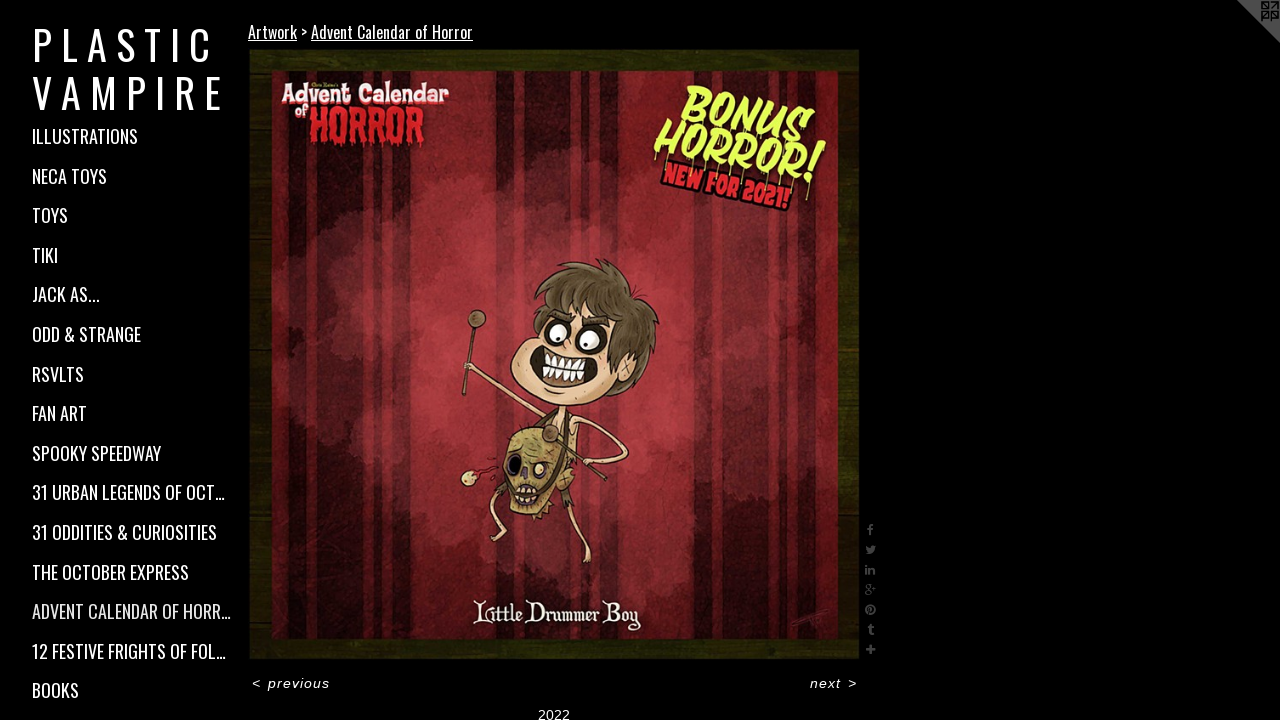

--- FILE ---
content_type: text/html;charset=utf-8
request_url: https://plasticvampireart.com/artwork/5032051.html
body_size: 3528
content:
<!doctype html><html class="no-js a-image mobile-title-align--center has-mobile-menu-icon--left p-artwork has-page-nav l-detailed mobile-menu-align--center has-wall-text "><head><meta charset="utf-8" /><meta content="IE=edge" http-equiv="X-UA-Compatible" /><meta http-equiv="X-OPP-Site-Id" content="69554" /><meta http-equiv="X-OPP-Revision" content="1147" /><meta http-equiv="X-OPP-Locke-Environment" content="production" /><meta http-equiv="X-OPP-Locke-Release" content="v0.0.141" /><title>P L A S T I C   V A M P I R E </title><link rel="canonical" href="https://plasticvampireart.com/artwork/5032051.html" /><meta content="website" property="og:type" /><meta property="og:url" content="https://plasticvampireart.com/artwork/5032051.html" /><meta property="og:title" /><meta content="width=device-width, initial-scale=1" name="viewport" /><link type="text/css" rel="stylesheet" href="//cdnjs.cloudflare.com/ajax/libs/normalize/3.0.2/normalize.min.css" /><link type="text/css" rel="stylesheet" media="only all" href="//maxcdn.bootstrapcdn.com/font-awesome/4.3.0/css/font-awesome.min.css" /><link type="text/css" rel="stylesheet" media="not all and (min-device-width: 600px) and (min-device-height: 600px)" href="/release/locke/production/v0.0.141/css/small.css" /><link type="text/css" rel="stylesheet" media="only all and (min-device-width: 600px) and (min-device-height: 600px)" href="/release/locke/production/v0.0.141/css/large-detailed.css" /><link type="text/css" rel="stylesheet" media="not all and (min-device-width: 600px) and (min-device-height: 600px)" href="/r17635807180000001147/css/small-site.css" /><link type="text/css" rel="stylesheet" media="only all and (min-device-width: 600px) and (min-device-height: 600px)" href="/r17635807180000001147/css/large-site.css" /><link type="text/css" rel="stylesheet" media="only all and (min-device-width: 600px) and (min-device-height: 600px)" href="//fonts.googleapis.com/css?family=Oswald" /><link type="text/css" rel="stylesheet" media="not all and (min-device-width: 600px) and (min-device-height: 600px)" href="//fonts.googleapis.com/css?family=Oswald&amp;text=MENUHomeArtwkLinsIagCcP%20STVR" /><script>window.OPP = window.OPP || {};
OPP.modernMQ = 'only all';
OPP.smallMQ = 'not all and (min-device-width: 600px) and (min-device-height: 600px)';
OPP.largeMQ = 'only all and (min-device-width: 600px) and (min-device-height: 600px)';
OPP.downURI = '/x/5/5/4/69554/.down';
OPP.gracePeriodURI = '/x/5/5/4/69554/.grace_period';
OPP.imgL = function (img) {
  !window.lazySizes && img.onerror();
};
OPP.imgE = function (img) {
  img.onerror = img.onload = null;
  img.src = img.getAttribute('data-src');
  //img.srcset = img.getAttribute('data-srcset');
};</script><script src="/release/locke/production/v0.0.141/js/modernizr.js"></script><script src="/release/locke/production/v0.0.141/js/masonry.js"></script><script src="/release/locke/production/v0.0.141/js/respimage.js"></script><script src="/release/locke/production/v0.0.141/js/ls.aspectratio.js"></script><script src="/release/locke/production/v0.0.141/js/lazysizes.js"></script><script src="/release/locke/production/v0.0.141/js/large.js"></script><script src="/release/locke/production/v0.0.141/js/hammer.js"></script><script>if (!Modernizr.mq('only all')) { document.write('<link type="text/css" rel="stylesheet" href="/release/locke/production/v0.0.141/css/minimal.css">') }</script><style>.media-max-width {
  display: block;
}

@media (min-height: 2476px) {

  .media-max-width {
    max-width: 2105.0px;
  }

}

@media (max-height: 2476px) {

  .media-max-width {
    max-width: 85.0vh;
  }

}</style></head><body><header id="header"><a class=" site-title" href="/home.html"><span class=" site-title-text u-break-word">P L A S T I C   V A M P I R E </span><div class=" site-title-media"></div></a><a id="mobile-menu-icon" class="mobile-menu-icon hidden--no-js hidden--large"><svg viewBox="0 0 21 17" width="21" height="17" fill="currentColor"><rect x="0" y="0" width="21" height="3" rx="0"></rect><rect x="0" y="7" width="21" height="3" rx="0"></rect><rect x="0" y="14" width="21" height="3" rx="0"></rect></svg></a></header><nav class=" hidden--large"><ul class=" site-nav"><li class="nav-item nav-home "><a class="nav-link " href="/home.html">Home</a></li><li class="nav-item expanded nav-museum "><a class="nav-link " href="/section/512496.html">Artwork</a><ul><li class="nav-gallery nav-item expanded "><a class="nav-link " href="/section/512497-Illustrations.html">Illustrations</a></li><li class="nav-gallery nav-item expanded "><a class="nav-link " href="/section/542801-NECA%20Toys.html">NECA Toys</a></li><li class="nav-gallery nav-item expanded "><a class="nav-link " href="/section/542800-Toys.html">Toys</a></li><li class="nav-gallery nav-item expanded "><a class="nav-link " href="/section/512948-Tiki.html">Tiki</a></li><li class="nav-gallery nav-item expanded "><a class="nav-link " href="/section/512804-Jack%20As%2e%2e%2e.html">Jack As...</a></li><li class="nav-gallery nav-item expanded "><a class="nav-link " href="/section/513231-Odd%20%26%20Strange.html">Odd &amp; Strange</a></li><li class="nav-gallery nav-item expanded "><a class="nav-link " href="/section/536217-RSVLTS.html">RSVLTS</a></li><li class="nav-gallery nav-item expanded "><a class="nav-link " href="/section/513009-Fan%20Art.html">Fan Art</a></li><li class="nav-gallery nav-item expanded "><a class="nav-link " href="/section/513001-Spooky%20Speedway.html">Spooky Speedway</a></li><li class="nav-gallery nav-item expanded "><a class="nav-link " href="/section/513006-31%20Urban%20Legends%20of%20October.html">31 Urban Legends of October</a></li><li class="nav-gallery nav-item expanded "><a class="nav-link " href="/section/513005-31%20Oddities%20%26%20Curiosities.html">31 Oddities &amp; Curiosities</a></li><li class="nav-gallery nav-item expanded "><a class="nav-link " href="/section/513004-The%20October%20Express.html">The October Express</a></li><li class="nav-gallery nav-item expanded "><a class="selected nav-link " href="/section/513007-Advent%20Calendar%20of%20Horror.html">Advent Calendar of Horror</a></li><li class="nav-gallery nav-item expanded "><a class="nav-link " href="/section/544869-12%20Festive%20Frights%20of%20Folklore.html">12 Festive Frights of Folklore</a></li><li class="nav-gallery nav-item expanded "><a class="nav-link " href="/section/512986-Books.html">Books</a></li></ul></li><li class="nav-links nav-item "><a class="nav-link " href="/links.html">Links</a></li><li class="nav-item nav-outside0 "><a target="_blank" class="nav-link " href="https://www.instagram.com/plasticvampireart">Instagram</a></li><li class="nav-item nav-contact "><a class="nav-link " href="/contact.html">Contact</a></li></ul></nav><div class=" content"><nav class=" hidden--small" id="nav"><header><a class=" site-title" href="/home.html"><span class=" site-title-text u-break-word">P L A S T I C   V A M P I R E </span><div class=" site-title-media"></div></a></header><ul class=" site-nav"><li class="nav-item nav-home "><a class="nav-link " href="/home.html">Home</a></li><li class="nav-item expanded nav-museum "><a class="nav-link " href="/section/512496.html">Artwork</a><ul><li class="nav-gallery nav-item expanded "><a class="nav-link " href="/section/512497-Illustrations.html">Illustrations</a></li><li class="nav-gallery nav-item expanded "><a class="nav-link " href="/section/542801-NECA%20Toys.html">NECA Toys</a></li><li class="nav-gallery nav-item expanded "><a class="nav-link " href="/section/542800-Toys.html">Toys</a></li><li class="nav-gallery nav-item expanded "><a class="nav-link " href="/section/512948-Tiki.html">Tiki</a></li><li class="nav-gallery nav-item expanded "><a class="nav-link " href="/section/512804-Jack%20As%2e%2e%2e.html">Jack As...</a></li><li class="nav-gallery nav-item expanded "><a class="nav-link " href="/section/513231-Odd%20%26%20Strange.html">Odd &amp; Strange</a></li><li class="nav-gallery nav-item expanded "><a class="nav-link " href="/section/536217-RSVLTS.html">RSVLTS</a></li><li class="nav-gallery nav-item expanded "><a class="nav-link " href="/section/513009-Fan%20Art.html">Fan Art</a></li><li class="nav-gallery nav-item expanded "><a class="nav-link " href="/section/513001-Spooky%20Speedway.html">Spooky Speedway</a></li><li class="nav-gallery nav-item expanded "><a class="nav-link " href="/section/513006-31%20Urban%20Legends%20of%20October.html">31 Urban Legends of October</a></li><li class="nav-gallery nav-item expanded "><a class="nav-link " href="/section/513005-31%20Oddities%20%26%20Curiosities.html">31 Oddities &amp; Curiosities</a></li><li class="nav-gallery nav-item expanded "><a class="nav-link " href="/section/513004-The%20October%20Express.html">The October Express</a></li><li class="nav-gallery nav-item expanded "><a class="selected nav-link " href="/section/513007-Advent%20Calendar%20of%20Horror.html">Advent Calendar of Horror</a></li><li class="nav-gallery nav-item expanded "><a class="nav-link " href="/section/544869-12%20Festive%20Frights%20of%20Folklore.html">12 Festive Frights of Folklore</a></li><li class="nav-gallery nav-item expanded "><a class="nav-link " href="/section/512986-Books.html">Books</a></li></ul></li><li class="nav-links nav-item "><a class="nav-link " href="/links.html">Links</a></li><li class="nav-item nav-outside0 "><a target="_blank" class="nav-link " href="https://www.instagram.com/plasticvampireart">Instagram</a></li><li class="nav-item nav-contact "><a class="nav-link " href="/contact.html">Contact</a></li></ul><footer><div class=" copyright">© Chris Raimo</div><div class=" credit"><a href="http://otherpeoplespixels.com/ref/plasticvampireart.com" target="_blank">Website by OtherPeoplesPixels</a></div></footer></nav><main id="main"><a class=" logo hidden--small" href="http://otherpeoplespixels.com/ref/plasticvampireart.com" title="Website by OtherPeoplesPixels" target="_blank"></a><div class=" page clearfix media-max-width"><h1 class="parent-title title"><a href="/section/512496.html" class="root title-segment hidden--small">Artwork</a><span class=" title-sep hidden--small"> &gt; </span><a class=" title-segment" href="/section/513007-Advent%20Calendar%20of%20Horror.html">Advent Calendar of Horror</a></h1><div class=" media-and-info"><div class=" page-media-wrapper media"><a class=" page-media" href="/artwork/5032050.html" id="media"><img data-aspectratio="2105/2105" class="u-img " src="//img-cache.oppcdn.com/fixed/69554/assets/Px9IHOmVSEtdEbwn.jpg" srcset="//img-cache.oppcdn.com/img/v1.0/s:69554/t:QkxBTksrVEVYVCtIRVJF/p:12/g:tl/o:2.5/a:50/q:90/2105x2105-Px9IHOmVSEtdEbwn.jpg/2105x2105/8243fd610fbb4006cff98f4c94ebfb9f.jpg 2105w,
//img-cache.oppcdn.com/img/v1.0/s:69554/t:QkxBTksrVEVYVCtIRVJF/p:12/g:tl/o:2.5/a:50/q:90/2520x1220-Px9IHOmVSEtdEbwn.jpg/1220x1220/c3750e01c016318b837006f6fd53567c.jpg 1220w,
//img-cache.oppcdn.com/img/v1.0/s:69554/t:QkxBTksrVEVYVCtIRVJF/p:12/g:tl/o:2.5/a:50/q:90/984x4096-Px9IHOmVSEtdEbwn.jpg/984x984/f9ffda199ed5965d50c21d2f75cfcf48.jpg 984w,
//img-cache.oppcdn.com/img/v1.0/s:69554/t:QkxBTksrVEVYVCtIRVJF/p:12/g:tl/o:2.5/a:50/q:90/1640x830-Px9IHOmVSEtdEbwn.jpg/830x830/8560ade8990d613baea9136d8e546c64.jpg 830w,
//img-cache.oppcdn.com/img/v1.0/s:69554/t:QkxBTksrVEVYVCtIRVJF/p:12/g:tl/o:2.5/a:50/q:90/1400x720-Px9IHOmVSEtdEbwn.jpg/720x720/0cc2b4a98e3f0eea46f88a87c7a732a7.jpg 720w,
//img-cache.oppcdn.com/img/v1.0/s:69554/t:QkxBTksrVEVYVCtIRVJF/p:12/g:tl/o:2.5/a:50/q:90/640x4096-Px9IHOmVSEtdEbwn.jpg/640x640/6c1d436b8a1ce6fd13c3dcb4abfa630d.jpg 640w,
//img-cache.oppcdn.com/img/v1.0/s:69554/t:QkxBTksrVEVYVCtIRVJF/p:12/g:tl/o:2.5/a:50/q:90/984x588-Px9IHOmVSEtdEbwn.jpg/588x588/72dbf3e71cf0656232de74d634475177.jpg 588w,
//img-cache.oppcdn.com/fixed/69554/assets/Px9IHOmVSEtdEbwn.jpg 480w" sizes="(max-device-width: 599px) 100vw,
(max-device-height: 599px) 100vw,
(max-width: 480px) 480px,
(max-height: 480px) 480px,
(max-width: 588px) 588px,
(max-height: 588px) 588px,
(max-width: 640px) 640px,
(max-height: 640px) 640px,
(max-width: 720px) 720px,
(max-height: 720px) 720px,
(max-width: 830px) 830px,
(max-height: 830px) 830px,
(max-width: 984px) 984px,
(max-height: 984px) 984px,
(max-width: 1220px) 1220px,
(max-height: 1220px) 1220px,
2105px" /></a><a class=" zoom-corner" style="display: none" id="zoom-corner"><span class=" zoom-icon fa fa-search-plus"></span></a><div class="share-buttons a2a_kit social-icons hidden--small" data-a2a-url="https://plasticvampireart.com/artwork/5032051.html"><a class="u-img-link a2a_button_facebook share-button "><span class="facebook social-icon fa-facebook fa "></span></a><a class="u-img-link share-button a2a_button_twitter "><span class="twitter fa-twitter social-icon fa "></span></a><a class="u-img-link share-button a2a_button_linkedin "><span class="linkedin social-icon fa-linkedin fa "></span></a><a class="a2a_button_google_plus u-img-link share-button "><span class="googleplus fa-google-plus social-icon fa "></span></a><a class="u-img-link a2a_button_pinterest share-button "><span class="fa-pinterest social-icon pinterest fa "></span></a><a class="u-img-link a2a_button_tumblr share-button "><span class="fa-tumblr social-icon tumblr fa "></span></a><a target="_blank" class="u-img-link share-button a2a_dd " href="https://www.addtoany.com/share_save"><span class="social-icon share fa-plus fa "></span></a></div></div><div class=" info border-color"><div class=" wall-text border-color"><div class=" wt-item wt-date">2022</div></div><div class=" page-nav hidden--small border-color clearfix"><a class=" prev" id="artwork-prev" href="/artwork/5032052.html">&lt; <span class=" m-hover-show">previous</span></a> <a class=" next" id="artwork-next" href="/artwork/5032050.html"><span class=" m-hover-show">next</span> &gt;</a></div></div></div><div class="share-buttons a2a_kit social-icons hidden--large" data-a2a-url="https://plasticvampireart.com/artwork/5032051.html"><a class="u-img-link a2a_button_facebook share-button "><span class="facebook social-icon fa-facebook fa "></span></a><a class="u-img-link share-button a2a_button_twitter "><span class="twitter fa-twitter social-icon fa "></span></a><a class="u-img-link share-button a2a_button_linkedin "><span class="linkedin social-icon fa-linkedin fa "></span></a><a class="a2a_button_google_plus u-img-link share-button "><span class="googleplus fa-google-plus social-icon fa "></span></a><a class="u-img-link a2a_button_pinterest share-button "><span class="fa-pinterest social-icon pinterest fa "></span></a><a class="u-img-link a2a_button_tumblr share-button "><span class="fa-tumblr social-icon tumblr fa "></span></a><a target="_blank" class="u-img-link share-button a2a_dd " href="https://www.addtoany.com/share_save"><span class="social-icon share fa-plus fa "></span></a></div></div></main></div><footer><div class=" copyright">© Chris Raimo</div><div class=" credit"><a href="http://otherpeoplespixels.com/ref/plasticvampireart.com" target="_blank">Website by OtherPeoplesPixels</a></div></footer><div class=" modal zoom-modal" style="display: none" id="zoom-modal"><style>@media (min-aspect-ratio: 1/1) {

  .zoom-media {
    width: auto;
    max-height: 2105px;
    height: 100%;
  }

}

@media (max-aspect-ratio: 1/1) {

  .zoom-media {
    height: auto;
    max-width: 2105px;
    width: 100%;
  }

}
@supports (object-fit: contain) {
  img.zoom-media {
    object-fit: contain;
    width: 100%;
    height: 100%;
    max-width: 2105px;
    max-height: 2105px;
  }
}</style><div class=" zoom-media-wrapper"><img onerror="OPP.imgE(this);" onload="OPP.imgL(this);" data-src="//img-cache.oppcdn.com/fixed/69554/assets/Px9IHOmVSEtdEbwn.jpg" data-srcset="//img-cache.oppcdn.com/img/v1.0/s:69554/t:QkxBTksrVEVYVCtIRVJF/p:12/g:tl/o:2.5/a:50/q:90/2105x2105-Px9IHOmVSEtdEbwn.jpg/2105x2105/8243fd610fbb4006cff98f4c94ebfb9f.jpg 2105w,
//img-cache.oppcdn.com/img/v1.0/s:69554/t:QkxBTksrVEVYVCtIRVJF/p:12/g:tl/o:2.5/a:50/q:90/2520x1220-Px9IHOmVSEtdEbwn.jpg/1220x1220/c3750e01c016318b837006f6fd53567c.jpg 1220w,
//img-cache.oppcdn.com/img/v1.0/s:69554/t:QkxBTksrVEVYVCtIRVJF/p:12/g:tl/o:2.5/a:50/q:90/984x4096-Px9IHOmVSEtdEbwn.jpg/984x984/f9ffda199ed5965d50c21d2f75cfcf48.jpg 984w,
//img-cache.oppcdn.com/img/v1.0/s:69554/t:QkxBTksrVEVYVCtIRVJF/p:12/g:tl/o:2.5/a:50/q:90/1640x830-Px9IHOmVSEtdEbwn.jpg/830x830/8560ade8990d613baea9136d8e546c64.jpg 830w,
//img-cache.oppcdn.com/img/v1.0/s:69554/t:QkxBTksrVEVYVCtIRVJF/p:12/g:tl/o:2.5/a:50/q:90/1400x720-Px9IHOmVSEtdEbwn.jpg/720x720/0cc2b4a98e3f0eea46f88a87c7a732a7.jpg 720w,
//img-cache.oppcdn.com/img/v1.0/s:69554/t:QkxBTksrVEVYVCtIRVJF/p:12/g:tl/o:2.5/a:50/q:90/640x4096-Px9IHOmVSEtdEbwn.jpg/640x640/6c1d436b8a1ce6fd13c3dcb4abfa630d.jpg 640w,
//img-cache.oppcdn.com/img/v1.0/s:69554/t:QkxBTksrVEVYVCtIRVJF/p:12/g:tl/o:2.5/a:50/q:90/984x588-Px9IHOmVSEtdEbwn.jpg/588x588/72dbf3e71cf0656232de74d634475177.jpg 588w,
//img-cache.oppcdn.com/fixed/69554/assets/Px9IHOmVSEtdEbwn.jpg 480w" data-sizes="(max-device-width: 599px) 100vw,
(max-device-height: 599px) 100vw,
(max-width: 480px) 480px,
(max-height: 480px) 480px,
(max-width: 588px) 588px,
(max-height: 588px) 588px,
(max-width: 640px) 640px,
(max-height: 640px) 640px,
(max-width: 720px) 720px,
(max-height: 720px) 720px,
(max-width: 830px) 830px,
(max-height: 830px) 830px,
(max-width: 984px) 984px,
(max-height: 984px) 984px,
(max-width: 1220px) 1220px,
(max-height: 1220px) 1220px,
2105px" class="zoom-media lazyload hidden--no-js " /><noscript><img class="zoom-media " src="//img-cache.oppcdn.com/fixed/69554/assets/Px9IHOmVSEtdEbwn.jpg" /></noscript></div></div><div class=" offline"></div><script src="/release/locke/production/v0.0.141/js/small.js"></script><script src="/release/locke/production/v0.0.141/js/artwork.js"></script><script>var a2a_config = a2a_config || {};a2a_config.prioritize = ['facebook','twitter','linkedin','googleplus','pinterest','instagram','tumblr','share'];a2a_config.onclick = 1;(function(){  var a = document.createElement('script');  a.type = 'text/javascript'; a.async = true;  a.src = '//static.addtoany.com/menu/page.js';  document.getElementsByTagName('head')[0].appendChild(a);})();</script><script>window.oppa=window.oppa||function(){(oppa.q=oppa.q||[]).push(arguments)};oppa('config','pathname','production/v0.0.141/69554');oppa('set','g','true');oppa('set','l','detailed');oppa('set','p','artwork');oppa('set','a','image');oppa('rect','m','media','main');oppa('send');</script><script async="" src="/release/locke/production/v0.0.141/js/analytics.js"></script><script src="https://otherpeoplespixels.com/static/enable-preview.js"></script></body></html>

--- FILE ---
content_type: text/css; charset=utf-8
request_url: https://fonts.googleapis.com/css?family=Oswald&text=MENUHomeArtwkLinsIagCcP%20STVR
body_size: -403
content:
@font-face {
  font-family: 'Oswald';
  font-style: normal;
  font-weight: 400;
  src: url(https://fonts.gstatic.com/l/font?kit=TK3_WkUHHAIjg75cFRf3bXL8LICs1_FvgURoZAaQniG1HQyVETwZdMGrOcR3ybv4H6J4X9JU9tBnYZkmtrs&skey=653237e53512d0de&v=v57) format('woff2');
}
